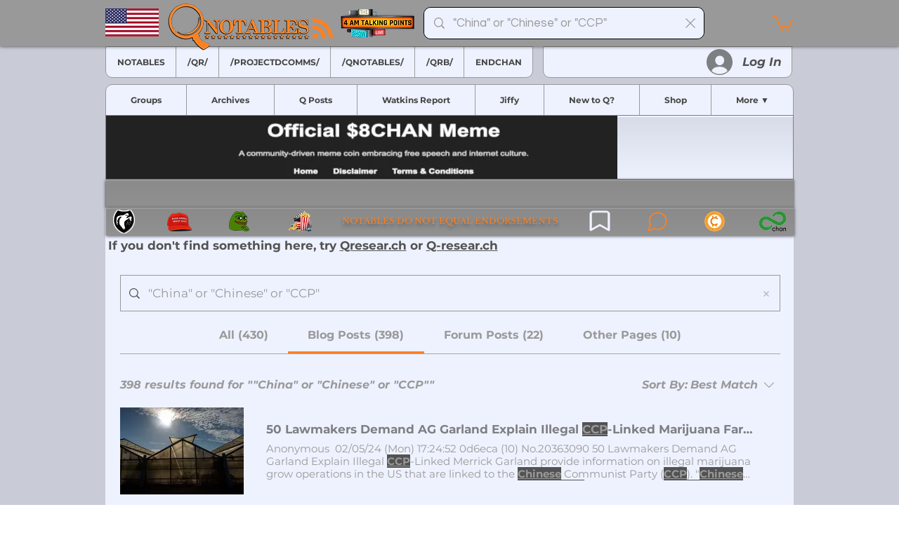

--- FILE ---
content_type: text/html; charset=utf-8
request_url: https://www.google.com/recaptcha/api2/aframe
body_size: 265
content:
<!DOCTYPE HTML><html><head><meta http-equiv="content-type" content="text/html; charset=UTF-8"></head><body><script nonce="hioH-tBapaZAOcjhykZGoA">/** Anti-fraud and anti-abuse applications only. See google.com/recaptcha */ try{var clients={'sodar':'https://pagead2.googlesyndication.com/pagead/sodar?'};window.addEventListener("message",function(a){try{if(a.source===window.parent){var b=JSON.parse(a.data);var c=clients[b['id']];if(c){var d=document.createElement('img');d.src=c+b['params']+'&rc='+(localStorage.getItem("rc::a")?sessionStorage.getItem("rc::b"):"");window.document.body.appendChild(d);sessionStorage.setItem("rc::e",parseInt(sessionStorage.getItem("rc::e")||0)+1);localStorage.setItem("rc::h",'1768962547407');}}}catch(b){}});window.parent.postMessage("_grecaptcha_ready", "*");}catch(b){}</script></body></html>